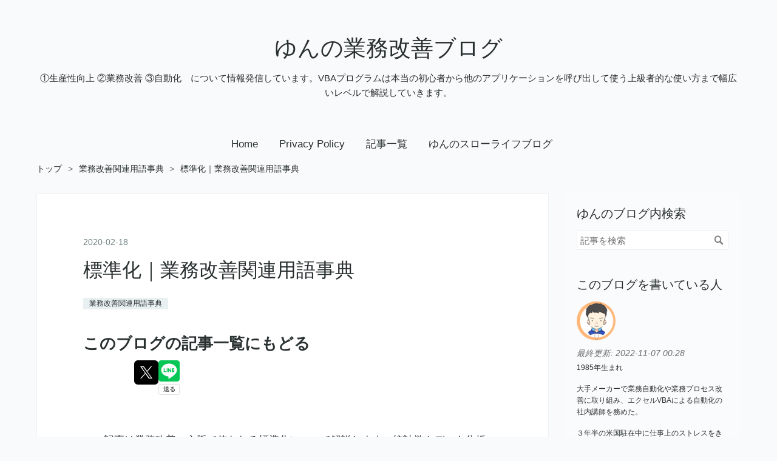

--- FILE ---
content_type: text/html; charset=utf-8
request_url: https://www.mutable.work/entry/word-standardization
body_size: 15027
content:
<!DOCTYPE html>
<html
  lang="ja"

data-admin-domain="//blog.hatena.ne.jp"
data-admin-origin="https://blog.hatena.ne.jp"
data-author="mutable_yun"
data-avail-langs="ja en"
data-blog="mutable-yun.hatenablog.com"
data-blog-host="mutable-yun.hatenablog.com"
data-blog-is-public="1"
data-blog-name="ゆんの業務改善ブログ"
data-blog-owner="mutable_yun"
data-blog-show-ads=""
data-blog-show-sleeping-ads=""
data-blog-uri="https://www.mutable.work/"
data-blog-uuid="26006613419265695"
data-blogs-uri-base="https://www.mutable.work"
data-brand="pro"
data-data-layer="{&quot;hatenablog&quot;:{&quot;admin&quot;:{},&quot;analytics&quot;:{&quot;brand_property_id&quot;:&quot;&quot;,&quot;measurement_id&quot;:&quot;&quot;,&quot;non_sampling_property_id&quot;:&quot;&quot;,&quot;property_id&quot;:&quot;UA-148443948-1&quot;,&quot;separated_property_id&quot;:&quot;UA-29716941-26&quot;},&quot;blog&quot;:{&quot;blog_id&quot;:&quot;26006613419265695&quot;,&quot;content_seems_japanese&quot;:&quot;true&quot;,&quot;disable_ads&quot;:&quot;custom_domain&quot;,&quot;enable_ads&quot;:&quot;false&quot;,&quot;enable_keyword_link&quot;:&quot;false&quot;,&quot;entry_show_footer_related_entries&quot;:&quot;true&quot;,&quot;force_pc_view&quot;:&quot;false&quot;,&quot;is_public&quot;:&quot;true&quot;,&quot;is_responsive_view&quot;:&quot;false&quot;,&quot;is_sleeping&quot;:&quot;true&quot;,&quot;lang&quot;:&quot;ja&quot;,&quot;name&quot;:&quot;\u3086\u3093\u306e\u696d\u52d9\u6539\u5584\u30d6\u30ed\u30b0&quot;,&quot;owner_name&quot;:&quot;mutable_yun&quot;,&quot;uri&quot;:&quot;https://www.mutable.work/&quot;},&quot;brand&quot;:&quot;pro&quot;,&quot;page_id&quot;:&quot;entry&quot;,&quot;permalink_entry&quot;:{&quot;author_name&quot;:&quot;mutable_yun&quot;,&quot;categories&quot;:&quot;\u696d\u52d9\u6539\u5584\u95a2\u9023\u7528\u8a9e\u4e8b\u5178&quot;,&quot;character_count&quot;:4159,&quot;date&quot;:&quot;2020-02-18&quot;,&quot;entry_id&quot;:&quot;26006613515854183&quot;,&quot;first_category&quot;:&quot;\u696d\u52d9\u6539\u5584\u95a2\u9023\u7528\u8a9e\u4e8b\u5178&quot;,&quot;hour&quot;:&quot;21&quot;,&quot;title&quot;:&quot;\u6a19\u6e96\u5316\uff5c\u696d\u52d9\u6539\u5584\u95a2\u9023\u7528\u8a9e\u4e8b\u5178&quot;,&quot;uri&quot;:&quot;https://www.mutable.work/entry/word-standardization&quot;},&quot;pro&quot;:&quot;pro&quot;,&quot;router_type&quot;:&quot;blogs&quot;}}"
data-device="pc"
data-dont-recommend-pro="false"
data-global-domain="https://hatena.blog"
data-globalheader-color="b"
data-globalheader-type="pc"
data-has-touch-view="1"
data-help-url="https://help.hatenablog.com"
data-hide-header="1"
data-page="entry"
data-parts-domain="https://hatenablog-parts.com"
data-plus-available="1"
data-pro="true"
data-router-type="blogs"
data-sentry-dsn="https://03a33e4781a24cf2885099fed222b56d@sentry.io/1195218"
data-sentry-environment="production"
data-sentry-sample-rate="0.1"
data-static-domain="https://cdn.blog.st-hatena.com"
data-version="6d1f168243fdc977f4a5ebb79e76af"




  data-initial-state="{}"

  >
  <head prefix="og: http://ogp.me/ns# fb: http://ogp.me/ns/fb# article: http://ogp.me/ns/article#">

  

  
  <meta name="viewport" content="width=device-width, initial-scale=1.0" />


  


  

  <meta name="robots" content="max-image-preview:large" />


  <meta charset="utf-8"/>
  <meta http-equiv="X-UA-Compatible" content="IE=7; IE=9; IE=10; IE=11" />
  <title>標準化｜業務改善関連用語事典 - ゆんの業務改善ブログ</title>

  
  <link rel="canonical" href="https://www.mutable.work/entry/word-standardization"/>



  

<meta itemprop="name" content="標準化｜業務改善関連用語事典 - ゆんの業務改善ブログ"/>

  <meta itemprop="image" content="https://cdn.image.st-hatena.com/image/scale/06865a8fad3a131018172d8ff12ba3ab5121a629/backend=imagemagick;version=1;width=1300/https%3A%2F%2Fcdn.user.blog.st-hatena.com%2Fdefault_entry_og_image%2F155139065%2F1573208137308576"/>


  <meta property="og:title" content="標準化｜業務改善関連用語事典 - ゆんの業務改善ブログ"/>
<meta property="og:type" content="article"/>
  <meta property="og:url" content="https://www.mutable.work/entry/word-standardization"/>

  <meta property="og:image" content="https://cdn.image.st-hatena.com/image/scale/06865a8fad3a131018172d8ff12ba3ab5121a629/backend=imagemagick;version=1;width=1300/https%3A%2F%2Fcdn.user.blog.st-hatena.com%2Fdefault_entry_og_image%2F155139065%2F1573208137308576"/>

<meta property="og:image:alt" content="標準化｜業務改善関連用語事典 - ゆんの業務改善ブログ"/>
    <meta property="og:description" content="この記事は業務改善の文脈で使われる標準化について解説します。統計学やデータ分析の分野で使われる標準化ではありませんのでご注意下さい。 目次 標準化の概要 標準化の例 工場の生産工程における標準化 小売業の店舗における標準化 オフィスワークにおける標準化 標準化のメリット 品質が安定する 欠員や組織変更に強くなる 作業効率が上がる 業務改善がしやすくなる 標準化の注意点 現場の作業者は改善の最前線。改善の風土を醸成する必要がある 標準化の手順 業務設計から入る方法 現場の作業をマニュアルに昇華する方法 標準化まとめ 標準化の概要 標準化は文字通り、「標準にする」と言う意味ですが、標準とは何を指す…" />
<meta property="og:site_name" content="ゆんの業務改善ブログ"/>

  <meta property="article:published_time" content="2020-02-18T12:30:00Z" />

    <meta property="article:tag" content="業務改善関連用語事典" />
      <meta name="twitter:card"  content="summary_large_image" />
    <meta name="twitter:image" content="https://cdn.image.st-hatena.com/image/scale/06865a8fad3a131018172d8ff12ba3ab5121a629/backend=imagemagick;version=1;width=1300/https%3A%2F%2Fcdn.user.blog.st-hatena.com%2Fdefault_entry_og_image%2F155139065%2F1573208137308576" />  <meta name="twitter:title" content="標準化｜業務改善関連用語事典 - ゆんの業務改善ブログ" />    <meta name="twitter:description" content="この記事は業務改善の文脈で使われる標準化について解説します。統計学やデータ分析の分野で使われる標準化ではありませんのでご注意下さい。 目次 標準化の概要 標準化の例 工場の生産工程における標準化 小売業の店舗における標準化 オフィスワークにおける標準化 標準化のメリット 品質が安定する 欠員や組織変更に強くなる 作業効…" />  <meta name="twitter:app:name:iphone" content="はてなブログアプリ" />
  <meta name="twitter:app:id:iphone" content="583299321" />
  <meta name="twitter:app:url:iphone" content="hatenablog:///open?uri=https%3A%2F%2Fwww.mutable.work%2Fentry%2Fword-standardization" />  <meta name="twitter:site" content="@MutableYun" />
  
    <meta name="description" content="この記事は業務改善の文脈で使われる標準化について解説します。統計学やデータ分析の分野で使われる標準化ではありませんのでご注意下さい。 目次 標準化の概要 標準化の例 工場の生産工程における標準化 小売業の店舗における標準化 オフィスワークにおける標準化 標準化のメリット 品質が安定する 欠員や組織変更に強くなる 作業効率が上がる 業務改善がしやすくなる 標準化の注意点 現場の作業者は改善の最前線。改善の風土を醸成する必要がある 標準化の手順 業務設計から入る方法 現場の作業をマニュアルに昇華する方法 標準化まとめ 標準化の概要 標準化は文字通り、「標準にする」と言う意味ですが、標準とは何を指す…" />
    <meta name="google-site-verification" content="tIxQVrRaz30uWS6fJwloNgIEIOZwWdGoc8Pzyq9qN9M" />
    <meta name="keywords" content="業務,改善,VBA,RPA,自動化,生産性,高速,サンプル" />


  
<script
  id="embed-gtm-data-layer-loader"
  data-data-layer-page-specific="{&quot;hatenablog&quot;:{&quot;blogs_permalink&quot;:{&quot;blog_afc_issued&quot;:&quot;false&quot;,&quot;is_author_pro&quot;:&quot;true&quot;,&quot;has_related_entries_with_elasticsearch&quot;:&quot;true&quot;,&quot;is_blog_sleeping&quot;:&quot;true&quot;,&quot;entry_afc_issued&quot;:&quot;false&quot;}}}"
>
(function() {
  function loadDataLayer(elem, attrName) {
    if (!elem) { return {}; }
    var json = elem.getAttribute(attrName);
    if (!json) { return {}; }
    return JSON.parse(json);
  }

  var globalVariables = loadDataLayer(
    document.documentElement,
    'data-data-layer'
  );
  var pageSpecificVariables = loadDataLayer(
    document.getElementById('embed-gtm-data-layer-loader'),
    'data-data-layer-page-specific'
  );

  var variables = [globalVariables, pageSpecificVariables];

  if (!window.dataLayer) {
    window.dataLayer = [];
  }

  for (var i = 0; i < variables.length; i++) {
    window.dataLayer.push(variables[i]);
  }
})();
</script>

<!-- Google Tag Manager -->
<script>(function(w,d,s,l,i){w[l]=w[l]||[];w[l].push({'gtm.start':
new Date().getTime(),event:'gtm.js'});var f=d.getElementsByTagName(s)[0],
j=d.createElement(s),dl=l!='dataLayer'?'&l='+l:'';j.async=true;j.src=
'https://www.googletagmanager.com/gtm.js?id='+i+dl;f.parentNode.insertBefore(j,f);
})(window,document,'script','dataLayer','GTM-P4CXTW');</script>
<!-- End Google Tag Manager -->











  <link rel="shortcut icon" href="https://www.mutable.work/icon/favicon">
<link rel="apple-touch-icon" href="https://www.mutable.work/icon/touch">
<link rel="icon" sizes="192x192" href="https://www.mutable.work/icon/link">

  

<link rel="alternate" type="application/atom+xml" title="Atom" href="https://www.mutable.work/feed"/>
<link rel="alternate" type="application/rss+xml" title="RSS2.0" href="https://www.mutable.work/rss"/>

  <link rel="alternate" type="application/json+oembed" href="https://hatena.blog/oembed?url=https%3A%2F%2Fwww.mutable.work%2Fentry%2Fword-standardization&amp;format=json" title="oEmbed Profile of 標準化｜業務改善関連用語事典"/>
<link rel="alternate" type="text/xml+oembed" href="https://hatena.blog/oembed?url=https%3A%2F%2Fwww.mutable.work%2Fentry%2Fword-standardization&amp;format=xml" title="oEmbed Profile of 標準化｜業務改善関連用語事典"/>
  
  <link rel="author" href="http://www.hatena.ne.jp/mutable_yun/">

  

  


  
    
<link rel="stylesheet" type="text/css" href="https://cdn.blog.st-hatena.com/css/blog.css?version=6d1f168243fdc977f4a5ebb79e76af"/>

    
  <link rel="stylesheet" type="text/css" href="https://usercss.blog.st-hatena.com/blog_style/26006613419265695/054395ac5b89ff42515fd3a40bb5baaea412b9c6"/>
  
  

  

  
<script> </script>

  
<style>
  div#google_afc_user,
  div.google-afc-user-container,
  div.google_afc_image,
  div.google_afc_blocklink {
      display: block !important;
  }
</style>


  

  
    <script type="application/ld+json">{"@context":"http://schema.org","@type":"Article","dateModified":"2020-02-20T03:26:04+09:00","datePublished":"2020-02-18T21:30:00+09:00","description":"この記事は業務改善の文脈で使われる標準化について解説します。統計学やデータ分析の分野で使われる標準化ではありませんのでご注意下さい。 目次 標準化の概要 標準化の例 工場の生産工程における標準化 小売業の店舗における標準化 オフィスワークにおける標準化 標準化のメリット 品質が安定する 欠員や組織変更に強くなる 作業効率が上がる 業務改善がしやすくなる 標準化の注意点 現場の作業者は改善の最前線。改善の風土を醸成する必要がある 標準化の手順 業務設計から入る方法 現場の作業をマニュアルに昇華する方法 標準化まとめ 標準化の概要 標準化は文字通り、「標準にする」と言う意味ですが、標準とは何を指す…","headline":"標準化｜業務改善関連用語事典","image":["https://cdn.user.blog.st-hatena.com/default_entry_og_image/155139065/1573208137308576"],"mainEntityOfPage":{"@id":"https://www.mutable.work/entry/word-standardization","@type":"WebPage"}}</script>

  

  <script type="text/javascript" language="javascript">
    var vc_pid = "886268532";
</script><script type="text/javascript" src="//aml.valuecommerce.com/vcdal.js" async></script>

  

</head>

  <body class="page-entry enable-top-editarea enable-bottom-editarea category-業務改善関連用語事典 globalheader-off globalheader-ng-enabled">
    

<div id="globalheader-container"
  data-brand="hatenablog"
  style="display: none"
  >
  <iframe id="globalheader" height="37" frameborder="0" allowTransparency="true"></iframe>
</div>


  
  
  

  <div id="container">
    <div id="container-inner">
      <header id="blog-title" data-brand="hatenablog">
  <div id="blog-title-inner" >
    <div id="blog-title-content">
      <h1 id="title"><a href="https://www.mutable.work/">ゆんの業務改善ブログ</a></h1>
      
        <h2 id="blog-description">①生産性向上 ②業務改善 ③自動化　について情報発信しています。VBAプログラムは本当の初心者から他のアプリケーションを呼び出して使う上級者的な使い方まで幅広いレベルで解説していきます。</h2>
      
    </div>
  </div>
</header>

      
  <div id="top-editarea">
    <meta name="viewport" content="width=device-width,initial-scale=1.0">
<div class="navigation">
    <nav>
        <ul>
            <li><a href = "https://www.mutable.work">Home</a></li>
            <li><a href = "https://www.mutable.work/top">Privacy Policy</a></li>
            <li><a href="https://www.mutable.work/contents-index">記事一覧</a></li>
            <li><a href="https://slow-life-yun.hatenablog.com/">ゆんのスローライフブログ</a></li>
        </ul>
    </nav>
</div>
  </div>


      
          <div id="top-box">
    <div class="breadcrumb" data-test-id="breadcrumb">
      <div class="breadcrumb-inner">
        <a class="breadcrumb-link" href="https://www.mutable.work/"><span>トップ</span></a>          <span class="breadcrumb-gt">&gt;</span>          <span class="breadcrumb-child">            <a class="breadcrumb-child-link" href="https://www.mutable.work/archive/category/%E6%A5%AD%E5%8B%99%E6%94%B9%E5%96%84%E9%96%A2%E9%80%A3%E7%94%A8%E8%AA%9E%E4%BA%8B%E5%85%B8"><span>業務改善関連用語事典</span></a>          </span>            <span class="breadcrumb-gt">&gt;</span>          <span class="breadcrumb-child">            <span>標準化｜業務改善関連用語事典</span>          </span>      </div>
    </div>
  </div>
  <script type="application/ld+json" class="test-breadcrumb-json-ld">
    {"itemListElement":[{"position":1,"@type":"ListItem","item":{"name":"トップ","@id":"https://www.mutable.work/"}},{"item":{"@id":"https://www.mutable.work/archive/category/%E6%A5%AD%E5%8B%99%E6%94%B9%E5%96%84%E9%96%A2%E9%80%A3%E7%94%A8%E8%AA%9E%E4%BA%8B%E5%85%B8","name":"業務改善関連用語事典"},"@type":"ListItem","position":2}],"@context":"http://schema.org","@type":"BreadcrumbList"}
  </script>
      
      




<div id="content" class="hfeed"
  
  >
  <div id="content-inner">
    <div id="wrapper">
      <div id="main">
        <div id="main-inner">
          

          



          
  
  <!-- google_ad_section_start -->
  <!-- rakuten_ad_target_begin -->
  
  
  

  

  
    
      
        <article class="entry hentry test-hentry js-entry-article date-first autopagerize_page_element chars-4400 words-100 mode-hatena entry-odd" id="entry-26006613515854183" data-keyword-campaign="" data-uuid="26006613515854183" data-publication-type="entry">
  <div class="entry-inner">
    <header class="entry-header">
  
    <div class="date entry-date first">
    <a href="https://www.mutable.work/archive/2020/02/18" rel="nofollow">
      <time datetime="2020-02-18T12:30:00Z" title="2020-02-18T12:30:00Z">
        <span class="date-year">2020</span><span class="hyphen">-</span><span class="date-month">02</span><span class="hyphen">-</span><span class="date-day">18</span>
      </time>
    </a>
      </div>
  <h1 class="entry-title">
  <a href="https://www.mutable.work/entry/word-standardization" class="entry-title-link bookmark">標準化｜業務改善関連用語事典</a>
</h1>

  
  

  <div class="entry-categories categories">
    
    <a href="https://www.mutable.work/archive/category/%E6%A5%AD%E5%8B%99%E6%94%B9%E5%96%84%E9%96%A2%E9%80%A3%E7%94%A8%E8%AA%9E%E4%BA%8B%E5%85%B8" class="entry-category-link category-業務改善関連用語事典">業務改善関連用語事典</a>
    
  </div>


  
  <div class="customized-header">
    <div class="entry-header-html"><h2><a href="https://www.mutable.work/contents-index">このブログの記事一覧にもどる</a></h2></div>
  </div>


  
  
<div class="social-buttons">
  
  
    <div class="social-button-item">
      <a href="https://b.hatena.ne.jp/entry/s/www.mutable.work/entry/word-standardization" class="hatena-bookmark-button" data-hatena-bookmark-url="https://www.mutable.work/entry/word-standardization" data-hatena-bookmark-layout="vertical-balloon" data-hatena-bookmark-lang="ja" title="この記事をはてなブックマークに追加"><img src="https://b.st-hatena.com/images/entry-button/button-only.gif" alt="この記事をはてなブックマークに追加" width="20" height="20" style="border: none;" /></a>
    </div>
  
  
    <div class="social-button-item">
      <div class="fb-share-button" data-layout="box_count" data-href="https://www.mutable.work/entry/word-standardization"></div>
    </div>
  
  
    
    
    <div class="social-button-item">
      <a
          class="entry-share-button entry-share-button-twitter test-share-button-twitter"
          href="https://x.com/intent/tweet?text=%E6%A8%99%E6%BA%96%E5%8C%96%EF%BD%9C%E6%A5%AD%E5%8B%99%E6%94%B9%E5%96%84%E9%96%A2%E9%80%A3%E7%94%A8%E8%AA%9E%E4%BA%8B%E5%85%B8+-+%E3%82%86%E3%82%93%E3%81%AE%E6%A5%AD%E5%8B%99%E6%94%B9%E5%96%84%E3%83%96%E3%83%AD%E3%82%B0&amp;url=https%3A%2F%2Fwww.mutable.work%2Fentry%2Fword-standardization"
          title="X（Twitter）で投稿する"
        ></a>
    </div>
  
  
  
    <span>
      <div class="line-it-button" style="display: none;" data-type="share-e" data-lang="ja" ></div>
      <script src="//scdn.line-apps.com/n/line_it/thirdparty/loader.min.js" async="async" defer="defer" ></script>
    </span>
  
  
  
  
</div>



</header>

    


    <div class="entry-content hatenablog-entry">
  
    <p>この記事は業務改善の文脈で使われる標準化について解説します。統計学やデータ分析の分野で使われる標準化ではありませんのでご注意下さい。<br />
<span itemscope itemtype="http://schema.org/Photograph"><img src="https://cdn-ak.f.st-hatena.com/images/fotolife/m/mutable_yun/20191207/20191207194959.png" alt="f:id:mutable_yun:20191207194959p:plain" title="f:id:mutable_yun:20191207194959p:plain" class="hatena-fotolife" itemprop="image"></span></p><p><b><span style="font-size: 150%">目次</span></b></p>
<ul class="table-of-contents">
    <li><a href="#標準化の概要">標準化の概要</a></li>
    <li><a href="#標準化の例">標準化の例</a><ul>
            <li><a href="#工場の生産工程における標準化">工場の生産工程における標準化</a></li>
            <li><a href="#小売業の店舗における標準化">小売業の店舗における標準化</a></li>
            <li><a href="#オフィスワークにおける標準化">オフィスワークにおける標準化</a></li>
        </ul>
    </li>
    <li><a href="#標準化のメリット">標準化のメリット</a><ul>
            <li><a href="#品質が安定する">品質が安定する</a></li>
            <li><a href="#欠員や組織変更に強くなる">欠員や組織変更に強くなる</a></li>
            <li><a href="#作業効率が上がる">作業効率が上がる</a></li>
            <li><a href="#業務改善がしやすくなる">業務改善がしやすくなる</a></li>
        </ul>
    </li>
    <li><a href="#標準化の注意点">標準化の注意点</a><ul>
            <li><a href="#現場の作業者は改善の最前線改善の風土を醸成する必要がある">現場の作業者は改善の最前線。改善の風土を醸成する必要がある</a></li>
        </ul>
    </li>
    <li><a href="#標準化の手順">標準化の手順</a><ul>
            <li><a href="#業務設計から入る方法">業務設計から入る方法</a></li>
            <li><a href="#現場の作業をマニュアルに昇華する方法">現場の作業をマニュアルに昇華する方法</a></li>
        </ul>
    </li>
    <li><a href="#標準化まとめ">標準化まとめ</a></li>
</ul>
<div class="section">
    <h4 id="標準化の概要">標準化の概要</h4>
    <p>標準化は文字通り、「標準にする」と言う意味ですが、標準とは何を指すのかによって意味が異なります。特に標準化と言った場合、統計学と<a href="https://www.mutable.work/entry/word-business-improvement">&#x696D;&#x52D9;&#x6539;&#x5584;</a>の文脈で使われる事が多いようです。この記事は<a href="https://www.mutable.work/entry/word-business-improvement">&#x696D;&#x52D9;&#x6539;&#x5584;</a>の文脈で標準化という言葉が使われたときの意味について説明します。</p><p>業務改善における標準化とは<b><span style="color: #ff5252">作業を手順としてまとめ、誰でも再現できるようにすること</span></b>を表します。標準化が適用される範囲は広く、工場や倉庫といった生産、物流の現場から小売業の店舗、バックオフィスでの作業などあらゆる職場で見られます。</p>

</div>
<div class="section">
    <h4 id="標準化の例">標準化の例</h4>
    <p>標準化のイメージが掴みやすいように代表的な3つの例を挙げて説明します。</p>

<div class="section">
    <h5 id="工場の生産工程における標準化">工場の生産工程における標準化</h5>
    <p><span itemscope itemtype="http://schema.org/Photograph"><img src="https://cdn-ak.f.st-hatena.com/images/fotolife/m/mutable_yun/20200218/20200218211442.png" alt="f:id:mutable_yun:20200218211442p:plain" title="f:id:mutable_yun:20200218211442p:plain" class="hatena-fotolife" itemprop="image"></span><br />
工場では製品を製造します。製造するための手順を記した作業手順書が必ず存在します。もろに作業標準書と言ったりもします。機械の操作方法の手順などが記述されています。工場は手順を守ることが品質に直結するため、常に最新版の手順書を使う必要があります。きちんとした工場では手順書は個人でプリントアウトすることは禁止し、現場に備え付ける手順書には連番を振るなどして配布と改修を確実に行う事ができるようにしています。</p><p>個人でプリントアウトすると、手順が改定されたときに古い手順書のまま作業してしまう可能性があり、最新版が行き届いていることを担保できないからです。</p><p>なお、作業手順書には参照しながら作業を行うものと、覚えて作業中には参照しないものの2つがあります。</p>

</div>
<div class="section">
    <h5 id="小売業の店舗における標準化">小売業の店舗における標準化</h5>
    <p>小売業で接客や商品の陳列をする業務にも手順書はマニュアルとして存在します。接客業では製造現場と異なり手順書を参照しながら作業するものは多くありませんが、マニュアルが存在しないわけではありません。現場でマニュアルを参照できない業務の場合は教育によって手順の内容を定着させていく事となります。</p><p>慣れによる手順の省略が置きやすいため、ある程度の期間ごとに研修やトレーニングと言った教育機会を設ける必要があります。接客業のばあい、後述の通り、全てをマニュアル化する事はできないため、とっさの機転や対応が重要となる場合があります。そのため、過去の成功事例やマニュアル化できないコツや心構えなどはベストプラクティスとして事例集などにまとめて研修などで紹介し、作業品質を高める工夫が考えられます。</p>

</div>
<div class="section">
    <h5 id="オフィスワークにおける標準化">オフィスワークにおける標準化</h5>
    <p><span itemscope itemtype="http://schema.org/Photograph"><img src="https://cdn-ak.f.st-hatena.com/images/fotolife/m/mutable_yun/20191207/20191207194631.png" alt="f:id:mutable_yun:20191207194631p:plain" title="f:id:mutable_yun:20191207194631p:plain" class="hatena-fotolife" itemprop="image"></span><br />
オフィスワークにおける標準化も作業手順を記したものです。バックオフィスでの作業手順は紙ではなく電子データとして保存されている場合も多くあります。工場での紙による手順書の配布と異なり、電子データによる手順書の場合、配布部数の管理ができず、データ単体ではその手順書が最新版かどうか分かりません。そのため、手順書のバージョンを管理する必要があります。</p>

</div>
</div>
<div class="section">
    <h4 id="標準化のメリット">標準化のメリット</h4>
    <p>標準化のメリットを説明します。</p>

<div class="section">
    <h5 id="品質が安定する">品質が安定する</h5>
    <p>標準化の目的とも言えるメリットです。作業の内容定め、作業員に手順書に沿った内容通り作業させることにより、誰が作業を行っても同じ結果にする事ができます。作業手順が明確になり一つ一つをこなすことにより作業手順のもれや間違いがなくなるため作業員間の作業品質が安定します。</p>

</div>
<div class="section">
    <h5 id="欠員や組織変更に強くなる">欠員や組織変更に強くなる</h5>
    <p>手順書で手順が定められており、それが適切に運用されると言う事は、経験や勘、個人で編み出したコツのようなものが作業手順に入り込まない事を意味しています。作業手順が個人の力量に寄らないため、誰でも作業を行う事ができます。これは病欠などで突然欠員が出ても手順書通り作業を行うことによって、作業を継続することができる事を意味しています。作業自体が止まってしまい、誰にもリカバリーができないと言う状況を防ぐことは、引き継ぎに掛かる時間を極小化する事につながります。</p><p>このことは、現場の作業改善と言った観点ではなく、組織の人材入れ替え柔軟に対応できる強い組織運営といった経営上のメリットにつながります。</p>

</div>
<div class="section">
    <h5 id="作業効率が上がる">作業効率が上がる</h5>
    <p>手順が定められていると次にどうするか迷う事がありません。そのため、余計な時間を使わなくて済、作業を短時間で終わらせる事ができます。</p><p>「プレゼンがある日は赤いネクタイをしていく事に決めている」、「ワイシャツはクローゼットの一番にかけてあるものを着る」といったような工夫をしている人もいます。これは作業手順を決めていると言う意味で標準化の一種です。着ていく服を迷う時間が省けており、作業効率改善につながっている例です。</p>

</div>
<div class="section">
    <h5 id="業務改善がしやすくなる">業務改善がしやすくなる</h5>
    <p>標準化は<a href="https://www.mutable.work/entry/word-business-improvement">&#x696D;&#x52D9;&#x6539;&#x5584;</a>にも役立ちます。標準化そのものが<a href="https://www.mutable.work/entry/word-business-improvement">&#x696D;&#x52D9;&#x6539;&#x5584;</a>の一種ですが、<a href="https://www.mutable.work/entry/word-business-improvement">&#x696D;&#x52D9;&#x6539;&#x5584;</a>そのものがしやすくなると言うメリットもあります。これについては下記の2つのポイントがあります。</p>

<ul>
<li>改善点が見えやすくなる</li>
<li><a href="https://www.mutable.work/entry/word-automate">&#x81EA;&#x52D5;&#x5316;</a>がしやすくなる</li>
</ul><p>まず1点目の<b><span style="color: #ff5252">改善点が見えやすくなる</span></b>については、現状我欲分かると言うことに理由があります。現場での作業が手順書としてまとまっているため、移動の導線や作業手順の効率化のような検討を机上である程度検討できるようになります。しかし、現場の作業はしばしば手順書と乖離しています。その場合、手順書をもとにした業務改善案の検討自体が全くの無駄となります。まずは手順書の内容が何故守られていないのかの調査から入る必要があります。</p><p>2点目の<b><span style="color: #0000cc">自動化がしやすくなる</span></b>は主に、バックオフィスにおける<a href="https://www.mutable.work/entry/word-jimushoku">&#x4E8B;&#x52D9;&#x8077;</a>のPC作業の<a href="https://www.mutable.work/entry/word-automate">&#x81EA;&#x52D5;&#x5316;</a>について言えます。手順が決められていれば<a href="https://www.mutable.work/entry/word-automate">&#x81EA;&#x52D5;&#x5316;</a>を図る際にその作業内容や意図が既に書かれているため、<a href="https://www.mutable.work/entry/word-automate">&#x81EA;&#x52D5;&#x5316;</a>ツールの仕様を決めるのに新たに要求仕様書を作成する手間が省けたり、参照する事により効率よく要求仕様を定めることができます。</p>

</div>
</div>
<div class="section">
    <h4 id="標準化の注意点">標準化の注意点</h4>
    <p><span itemscope itemtype="http://schema.org/Photograph"><img src="https://cdn-ak.f.st-hatena.com/images/fotolife/m/mutable_yun/20191206/20191206185625.png" alt="f:id:mutable_yun:20191206185625p:plain" title="f:id:mutable_yun:20191206185625p:plain" class="hatena-fotolife" itemprop="image"></span><br />
標準化には回避しないとデメリットになってしまう注意点があります。回避可能なので、確実に回避し、標準化のメリットのみを享受するようにしましょう。</p>

<div class="section">
    <h5 id="現場の作業者は改善の最前線改善の風土を醸成する必要がある">現場の作業者は改善の最前線。改善の風土を醸成する必要がある</h5>
    <p>標準化を推し進めようとすると、現場から反感を買うことがあります。目に見える形で反対されなくても、現場が内心不満を持っているようでは標準化はうまくいきません。また、現場で実際に行われている手順は手順書とは多かれ少なかれ乖離していきます。</p><p>何故、守るべき手順が存在するのにもかかわらず、その手順を守らないのでしょうか。それは面倒だったり手順書に記載されている手順に意味が感じられないからです。聞き取りをしてみると、最初のうちは手順書通り作業をしていたが、繰り返すたびに作業の無駄に気づき、よりよい方法を編み出して、自分なりにアレンジした作業手順で作業を行っているのです。</p><p>そして、ここが本質なのですが、現場がこのように思っている場合、その守られていない方の手順を標準とすることができないかを検討するべきです。現場から離れた責任者は、現場が手順書と違う事をやっていることは知りませんし、現場は「実は手順書を守っていません」などと言うはずがありません。</p><p>よって、作業者には改善案があったら提案をするように伝えます。そして採用されるかどうかは別として提案する事自体を評価するようにしましょう。そうすることで、改善案が個人のものとならず、横展開ができたり、手順書と実際の手順が一致することで、手順書が活きてくるからです。</p><p><b><span style="color: #ff5252">作業者は改善の鍵を握るキーパーソン</span></b>という意識を持ったもらうようにする事が重要です。現場の作業員は作業さえしていればいいというものでは決してありません。</p>

</div>
</div>
<div class="section">
    <h4 id="標準化の手順">標準化の手順</h4>
    <p>それでは具体的な作業の手順について説明します。もちろん職場によって適切な順序は異なりますが、大きく分けてふたつの考え方が存在するのでその考え方を紹介します。</p>

<div class="section">
    <h5 id="業務設計から入る方法">業務設計から入る方法</h5>
    <p><span itemscope itemtype="http://schema.org/Photograph"><img src="https://cdn-ak.f.st-hatena.com/images/fotolife/m/mutable_yun/20191206/20191206190033.png" alt="f:id:mutable_yun:20191206190033p:plain" title="f:id:mutable_yun:20191206190033p:plain" class="hatena-fotolife" itemprop="image"></span><br />
ひとつめの考え方が業務設計から入る方法です。新たに業務プロセスや作業手順を構築すると言うが考え方です。既存業務で手順書を作成していなかった場合にもできるアプローチです。既存の手順を気にしない為、<a href="https://www.mutable.work/entry/word-business-improvement">&#x696D;&#x52D9;&#x6539;&#x5584;</a>とセットで行う事ができるメリットがあります。この方法を成功させるためには、トップダウンで行う必要があります。その際、新たな手順を導入する意義について現場の理解を得ながら進む必要があります。</p><p>AI（人工知能）を取り入れた<a href="https://www.mutable.work/entry/word-automate">&#x81EA;&#x52D5;&#x5316;</a>などは、既存業務の延長では導入できません。新たに作業の流れを構築し、その作業に作業員が適用しなくてはなりません。こういった標準化を行うためには、ここで挙げた業務設計から入る標準化を採用する一択です。</p>

</div>
<div class="section">
    <h5 id="現場の作業をマニュアルに昇華する方法">現場の作業をマニュアルに昇華する方法</h5>
    <p>既存業務を標準化する方法のもう片方です。現場の作業員が主体となる為、モチベーションの向上につながります。日常的に行っている業務を標準とすることができないか、という視点を持つように促しましょう。</p>

</div>
</div>
<div class="section">
    <h4 id="標準化まとめ">標準化まとめ</h4>
    <p><a href="https://www.mutable.work/entry/word-business-improvement">&#x696D;&#x52D9;&#x6539;&#x5584;</a>における標準化と言う言葉について解説してきました。対義語は<a href="https://www.mutable.work/entry/zokujinka">&#x5C5E;&#x4EBA;&#x5316;</a>です。簡単に内容をまとめます。</p>

<ul>
<li>標準化は作業を手順としてまとめ、誰でも再現できるようにすること</li>
<li>メリットとして、品質が安定する、欠員に強くなる、作業効率が上がる、<a href="https://www.mutable.work/entry/word-business-improvement">&#x696D;&#x52D9;&#x6539;&#x5584;</a>がしやすくなると言った事が挙げられる</li>
<li>注意点としては、現場の作業者は改善の鍵を握るキーパーソンという意識を持たせないと失敗すると言う事</li>
<li>標準化の手順には業務設計から入る方法と現場の作業を標準に昇華させる方法の2つの考え方がある</li>
</ul><p>＜関連記事＞</p>

<ul>
<li><a href="https://www.mutable.work/entry/word-business-improvement">&#x696D;&#x52D9;&#x6539;&#x5584;&#xFF5C;&#x696D;&#x52D9;&#x6539;&#x5584;&#x95A2;&#x9023;&#x7528;&#x8A9E;&#x4E8B;&#x5178;</a></li>
<li><a href="https://www.mutable.work/entry/zokujinka">&#x5C5E;&#x4EBA;&#x5316;&#xFF5C;&#x696D;&#x52D9;&#x6539;&#x5584;&#x95A2;&#x9023;&#x7528;&#x8A9E;&#x4E8B;&#x5178;</a></li>
<li><a href="https://www.mutable.work/entry/word-automate">&#x81EA;&#x52D5;&#x5316;&#xFF5C;&#x696D;&#x52D9;&#x6539;&#x5584;&#x95A2;&#x9023;&#x7528;&#x8A9E;&#x4E8B;&#x5178;</a></li>
</ul>
</div>
    
    




    

  
</div>

    
  <footer class="entry-footer">
    
    <div class="entry-tags-wrapper">
  <div class="entry-tags">  </div>
</div>

    <p class="entry-footer-section track-inview-by-gtm" data-gtm-track-json="{&quot;area&quot;: &quot;finish_reading&quot;}">
  <span class="author vcard"><span class="fn" data-load-nickname="1" data-user-name="mutable_yun" >mutable_yun</span></span>
  <span class="entry-footer-time"><a href="https://www.mutable.work/entry/word-standardization"><time data-relative datetime="2020-02-18T12:30:00Z" title="2020-02-18T12:30:00Z" class="updated">2020-02-18 21:30</time></a></span>
  
  
  
</p>

    
  <div
    class="hatena-star-container"
    data-hatena-star-container
    data-hatena-star-url="https://www.mutable.work/entry/word-standardization"
    data-hatena-star-title="標準化｜業務改善関連用語事典"
    data-hatena-star-variant="profile-icon"
    data-hatena-star-profile-url-template="https://blog.hatena.ne.jp/{username}/"
  ></div>


    
<div class="social-buttons">
  
  
    <div class="social-button-item">
      <a href="https://b.hatena.ne.jp/entry/s/www.mutable.work/entry/word-standardization" class="hatena-bookmark-button" data-hatena-bookmark-url="https://www.mutable.work/entry/word-standardization" data-hatena-bookmark-layout="vertical-balloon" data-hatena-bookmark-lang="ja" title="この記事をはてなブックマークに追加"><img src="https://b.st-hatena.com/images/entry-button/button-only.gif" alt="この記事をはてなブックマークに追加" width="20" height="20" style="border: none;" /></a>
    </div>
  
  
    <div class="social-button-item">
      <div class="fb-share-button" data-layout="box_count" data-href="https://www.mutable.work/entry/word-standardization"></div>
    </div>
  
  
    
    
    <div class="social-button-item">
      <a
          class="entry-share-button entry-share-button-twitter test-share-button-twitter"
          href="https://x.com/intent/tweet?text=%E6%A8%99%E6%BA%96%E5%8C%96%EF%BD%9C%E6%A5%AD%E5%8B%99%E6%94%B9%E5%96%84%E9%96%A2%E9%80%A3%E7%94%A8%E8%AA%9E%E4%BA%8B%E5%85%B8+-+%E3%82%86%E3%82%93%E3%81%AE%E6%A5%AD%E5%8B%99%E6%94%B9%E5%96%84%E3%83%96%E3%83%AD%E3%82%B0&amp;url=https%3A%2F%2Fwww.mutable.work%2Fentry%2Fword-standardization"
          title="X（Twitter）で投稿する"
        ></a>
    </div>
  
  
  
    <span>
      <div class="line-it-button" style="display: none;" data-type="share-e" data-lang="ja" ></div>
      <script src="//scdn.line-apps.com/n/line_it/thirdparty/loader.min.js" async="async" defer="defer" ></script>
    </span>
  
  
  
  
</div>

    

    <div class="customized-footer">
      
  <iframe class="hatena-bookmark-comment-iframe" data-src="https://www.mutable.work/iframe/hatena_bookmark_comment?canonical_uri=https%3A%2F%2Fwww.mutable.work%2Fentry%2Fword-standardization" frameborder="0" scrolling="no" style="border: none; width: 100%;">
  </iframe>


        

          <div class="entry-footer-modules" id="entry-footer-secondary-modules">      
<div class="hatena-module hatena-module-related-entries" >
      
  <!-- Hatena-Epic-has-related-entries-with-elasticsearch:true -->
  <div class="hatena-module-title">
    関連記事
  </div>
  <div class="hatena-module-body">
    <ul class="related-entries hatena-urllist urllist-with-thumbnails">
  
  
    
    <li class="urllist-item related-entries-item">
      <div class="urllist-item-inner related-entries-item-inner">
        
          
                      <a class="urllist-image-link related-entries-image-link" href="https://www.mutable.work/entry/three-rules-to-automate">
  <img alt="自動化ツールを組織として運用する時に用意すべき3つの掟" src="https://cdn.image.st-hatena.com/image/square/a117f21432ed422becf00661b507a6d063e84a54/backend=imagemagick;height=100;version=1;width=100/https%3A%2F%2Fcdn.user.blog.st-hatena.com%2Fdefault_entry_og_image%2F155139065%2F1573208137308576" class="urllist-image related-entries-image" title="自動化ツールを組織として運用する時に用意すべき3つの掟" width="100" height="100" loading="lazy">
</a>
            <div class="urllist-date-link related-entries-date-link">
  <a href="https://www.mutable.work/archive/2020/10/04" rel="nofollow">
    <time datetime="2020-10-04T11:00:00Z" title="2020年10月4日">
      2020-10-04
    </time>
  </a>
</div>

          <a href="https://www.mutable.work/entry/three-rules-to-automate" class="urllist-title-link related-entries-title-link  urllist-title related-entries-title">自動化ツールを組織として運用する時に用意すべき3つの掟</a>




          
          

                      <div class="urllist-entry-body related-entries-entry-body">自動化ツール開発してを組織として運用する時に気をつけるべき…</div>
      </div>
    </li>
  
    
    <li class="urllist-item related-entries-item">
      <div class="urllist-item-inner related-entries-item-inner">
        
          
                      <a class="urllist-image-link related-entries-image-link" href="https://www.mutable.work/entry/vba-datsu-zokujinka">
  <img alt="VBA開発最大の弱点｜属人化への対応方法" src="https://cdn.image.st-hatena.com/image/square/a117f21432ed422becf00661b507a6d063e84a54/backend=imagemagick;height=100;version=1;width=100/https%3A%2F%2Fcdn.user.blog.st-hatena.com%2Fdefault_entry_og_image%2F155139065%2F1573208137308576" class="urllist-image related-entries-image" title="VBA開発最大の弱点｜属人化への対応方法" width="100" height="100" loading="lazy">
</a>
            <div class="urllist-date-link related-entries-date-link">
  <a href="https://www.mutable.work/archive/2020/04/05" rel="nofollow">
    <time datetime="2020-04-05T11:00:00Z" title="2020年4月5日">
      2020-04-05
    </time>
  </a>
</div>

          <a href="https://www.mutable.work/entry/vba-datsu-zokujinka" class="urllist-title-link related-entries-title-link  urllist-title related-entries-title">VBA開発最大の弱点｜属人化への対応方法</a>




          
          

                      <div class="urllist-entry-body related-entries-entry-body">VBAは自動化やデータのチェックといった業務改善ツールを、非エ…</div>
      </div>
    </li>
  
    
    <li class="urllist-item related-entries-item">
      <div class="urllist-item-inner related-entries-item-inner">
        
          
                      <a class="urllist-image-link related-entries-image-link" href="https://www.mutable.work/entry/improve-procedures-bottom-up">
  <img alt="作業手順を現場で作り直す｜業務改善" src="https://cdn.image.st-hatena.com/image/square/a117f21432ed422becf00661b507a6d063e84a54/backend=imagemagick;height=100;version=1;width=100/https%3A%2F%2Fcdn.user.blog.st-hatena.com%2Fdefault_entry_og_image%2F155139065%2F1573208137308576" class="urllist-image related-entries-image" title="作業手順を現場で作り直す｜業務改善" width="100" height="100" loading="lazy">
</a>
            <div class="urllist-date-link related-entries-date-link">
  <a href="https://www.mutable.work/archive/2020/03/17" rel="nofollow">
    <time datetime="2020-03-17T11:00:00Z" title="2020年3月17日">
      2020-03-17
    </time>
  </a>
</div>

          <a href="https://www.mutable.work/entry/improve-procedures-bottom-up" class="urllist-title-link related-entries-title-link  urllist-title related-entries-title">作業手順を現場で作り直す｜業務改善</a>




          
          

                      <div class="urllist-entry-body related-entries-entry-body">業務改善と一口に言ってもその切り口は自動化や生産性向上、品…</div>
      </div>
    </li>
  
    
    <li class="urllist-item related-entries-item">
      <div class="urllist-item-inner related-entries-item-inner">
        
          
                      <a class="urllist-image-link related-entries-image-link" href="https://www.mutable.work/entry/word-automate">
  <img alt="自動化｜業務改善関連用語事典" src="https://cdn.image.st-hatena.com/image/square/a117f21432ed422becf00661b507a6d063e84a54/backend=imagemagick;height=100;version=1;width=100/https%3A%2F%2Fcdn.user.blog.st-hatena.com%2Fdefault_entry_og_image%2F155139065%2F1573208137308576" class="urllist-image related-entries-image" title="自動化｜業務改善関連用語事典" width="100" height="100" loading="lazy">
</a>
            <div class="urllist-date-link related-entries-date-link">
  <a href="https://www.mutable.work/archive/2020/02/15" rel="nofollow">
    <time datetime="2020-02-15T02:26:41Z" title="2020年2月15日">
      2020-02-15
    </time>
  </a>
</div>

          <a href="https://www.mutable.work/entry/word-automate" class="urllist-title-link related-entries-title-link  urllist-title related-entries-title">自動化｜業務改善関連用語事典</a>




          
          

                      <div class="urllist-entry-body related-entries-entry-body">自動化を単調作業の自動化とAIによる自動化にわけた上で業務改…</div>
      </div>
    </li>
  
    
    <li class="urllist-item related-entries-item">
      <div class="urllist-item-inner related-entries-item-inner">
        
          
                      <a class="urllist-image-link related-entries-image-link" href="https://www.mutable.work/entry/zokujinka">
  <img alt="属人化｜業務改善関連用語事典" src="https://cdn.image.st-hatena.com/image/square/a117f21432ed422becf00661b507a6d063e84a54/backend=imagemagick;height=100;version=1;width=100/https%3A%2F%2Fcdn.user.blog.st-hatena.com%2Fdefault_entry_og_image%2F155139065%2F1573208137308576" class="urllist-image related-entries-image" title="属人化｜業務改善関連用語事典" width="100" height="100" loading="lazy">
</a>
            <div class="urllist-date-link related-entries-date-link">
  <a href="https://www.mutable.work/archive/2020/02/13" rel="nofollow">
    <time datetime="2020-02-13T14:00:00Z" title="2020年2月13日">
      2020-02-13
    </time>
  </a>
</div>

          <a href="https://www.mutable.work/entry/zokujinka" class="urllist-title-link related-entries-title-link  urllist-title related-entries-title">属人化｜業務改善関連用語事典</a>




          
          

                      <div class="urllist-entry-body related-entries-entry-body">属人化と言う言葉を業務改善の切り口から解説します。目次 概要…</div>
      </div>
    </li>
  
</ul>

  </div>
</div>
  </div>
        
  <div class="entry-footer-html"><h2><a href="https://www.mutable.work/contents-index">このブログの記事一覧にもどる</a></h2></div>


      
    </div>
    
  <div class="comment-box js-comment-box">
    
    <ul class="comment js-comment">
      <li class="read-more-comments" style="display: none;"><a>もっと読む</a></li>
    </ul>
    
      <a class="leave-comment-title js-leave-comment-title">コメントを書く</a>
    
  </div>

  </footer>

  </div>
</article>

      
      
    
  

  
  <!-- rakuten_ad_target_end -->
  <!-- google_ad_section_end -->
  
  
  
  <div class="pager pager-permalink permalink">
    
      
      <span class="pager-prev">
        <a href="https://www.mutable.work/entry/word-backoffice" rel="prev">
          <span class="pager-arrow">&laquo; </span>
          バックオフィス｜業務改善関連用語事典
        </a>
      </span>
    
    
      
      <span class="pager-next">
        <a href="https://www.mutable.work/entry/word-automate" rel="next">
          自動化｜業務改善関連用語事典
          <span class="pager-arrow"> &raquo;</span>
        </a>
      </span>
    
  </div>


  



        </div>
      </div>

      <aside id="box1">
  <div id="box1-inner">
  </div>
</aside>

    </div><!-- #wrapper -->

    
<aside id="box2">
  
  <div id="box2-inner">
    
      <div class="hatena-module hatena-module-search-box">
  <div class="hatena-module-title">
    ゆんのブログ内検索
  </div>
  <div class="hatena-module-body">
    <form class="search-form" role="search" action="https://www.mutable.work/search" method="get">
  <input type="text" name="q" class="search-module-input" value="" placeholder="記事を検索" required>
  <input type="submit" value="検索" class="search-module-button" />
</form>

  </div>
</div>

    
      

<div class="hatena-module hatena-module-profile">
  <div class="hatena-module-title">
    このブログを書いている人
  </div>
  <div class="hatena-module-body">
    
    <a href="https://www.mutable.work/about" class="profile-icon-link">
      <img src="https://cdn.profile-image.st-hatena.com/users/mutable_yun/profile.png?1707100170"
      alt="id:mutable_yun" class="profile-icon" />
    </a>
    

    

    
      <div class="profile-activities">
      
        最終更新:
        <time datetime="2022-11-06T15:28:56Z" data-relative data-epoch="1667748536000" class="updated">2022-11-07 00:28</time>
      
    </div>
    

    
    <div class="profile-description">
      <p>1985年生まれ</p><p>大手メーカーで業務自動化や業務プロセス改善に取り組み、エクセルVBAによる自動化の社内講師を務めた。</p><p>３年半の米国駐在中に仕事上のストレスをきっかけに、人生、家族、好きなこと、やりたいことを見つめ直す。悩んだ末に「自由に生きる。心にゆとりを持つ。仕事や生きる場所に縛られない」と決めて退職を決断。パッシブインカムは心にゆとりをもたらすという信念を掲げ、独立に向けて準備中。（2024年7月退職、FIRE予定）</p><br />
<p>Kindleで電子書籍出版中！すべてKindle Unlimitedで無料で読めます。</p>

    </div>
    

    
      <div class="hatena-follow-button-box btn-subscribe js-hatena-follow-button-box"
  
  >

  <a href="#" class="hatena-follow-button js-hatena-follow-button">
    <span class="subscribing">
      <span class="foreground">読者です</span>
      <span class="background">読者をやめる</span>
    </span>
    <span class="unsubscribing" data-track-name="profile-widget-subscribe-button" data-track-once>
      <span class="foreground">読者になる</span>
      <span class="background">読者になる</span>
    </span>
  </a>
  <div class="subscription-count-box js-subscription-count-box">
    <i></i>
    <u></u>
    <span class="subscription-count js-subscription-count">
    </span>
  </div>
</div>

    

    
      <div class="hatena-follow-button-box">
        <a href="https://twitter.com/MutableYun" title="X（Twitter）アカウント" class="btn-twitter" data-lang="ja">
          <img src="https://cdn.blog.st-hatena.com/images/theme/plofile-socialize-x.svg?version=6d1f168243fdc977f4a5ebb79e76af" alt="X">
          <span>
            @MutableYunをフォロー
          </span>
        </a>
      </div>
    

    <div class="profile-about">
      <a href="https://www.mutable.work/about">このブログについて</a>
    </div>

  </div>
</div>

    
      
<div class="hatena-module hatena-module-entries-access-ranking"
  data-count="3"
  data-source="access"
  data-enable_customize_format="0"
  data-display_entry_image_size_width="100"
  data-display_entry_image_size_height="100"

  data-display_entry_category="0"
  data-display_entry_image="1"
  data-display_entry_image_size_width="100"
  data-display_entry_image_size_height="100"
  data-display_entry_body_length="0"
  data-display_entry_date="0"
  data-display_entry_title_length="20"
  data-restrict_entry_title_length="0"
  data-display_bookmark_count="0"

>
  <div class="hatena-module-title">
    
      人気記事
    
  </div>
  <div class="hatena-module-body">
    
  </div>
</div>

    
      <div class="hatena-module hatena-module-links">
  <div class="hatena-module-title">
    リンク
  </div>
  <div class="hatena-module-body">
    <ul class="hatena-urllist">
      
        <li>
          <a href="https://www.mutable.work/top">プライバシーポリシー</a>
        </li>
      
        <li>
          <a href="https://www.mutable.work/contents-index">ゆんの業務改善ブログ　記事まとめ</a>
        </li>
      
        <li>
          <a href="https://slow-life-yun.hatenablog.com/">ゆんのスローライフブログ</a>
        </li>
      
    </ul>
  </div>
</div>

    
      

<div class="hatena-module hatena-module-category">
  <div class="hatena-module-title">
    カテゴリ別アーカイブ
  </div>
  <div class="hatena-module-body">
    <ul class="hatena-urllist">
      
        <li>
          <a href="https://www.mutable.work/archive/category/VBA%E3%81%AE%E5%8B%89%E5%BC%B7" class="category-VBAの勉強">
            VBAの勉強 (102)
          </a>
        </li>
      
        <li>
          <a href="https://www.mutable.work/archive/category/%E6%A5%AD%E5%8B%99%E6%94%B9%E5%96%84" class="category-業務改善">
            業務改善 (68)
          </a>
        </li>
      
        <li>
          <a href="https://www.mutable.work/archive/category/Python" class="category-Python">
            Python (16)
          </a>
        </li>
      
        <li>
          <a href="https://www.mutable.work/archive/category/%E6%A5%AD%E5%8B%99%E6%94%B9%E5%96%84%E9%96%A2%E9%80%A3%E7%94%A8%E8%AA%9E%E4%BA%8B%E5%85%B8" class="category-業務改善関連用語事典">
            業務改善関連用語事典 (11)
          </a>
        </li>
      
        <li>
          <a href="https://www.mutable.work/archive/category/RPA" class="category-RPA">
            RPA (6)
          </a>
        </li>
      
        <li>
          <a href="https://www.mutable.work/archive/category/%E3%82%A8%E3%82%AF%E3%82%BB%E3%83%AB" class="category-エクセル">
            エクセル (1)
          </a>
        </li>
      
    </ul>
  </div>
</div>

    
    
  </div>
</aside>


  </div>
</div>




      

      
  <div id="bottom-editarea">
    <script async src="https://pagead2.googlesyndication.com/pagead/js/adsbygoogle.js"></script>
<!-- square_responsible_1 -->
<ins class="adsbygoogle"
     style="display:block"
     data-ad-client="ca-pub-7465916712917870"
     data-ad-slot="3975811403"
     data-ad-format="auto"
     data-full-width-responsive="true"></ins>
<script>
     (adsbygoogle = window.adsbygoogle || []).push({});
</script>
  </div>


    </div>
  </div>
  
<footer id="footer" data-brand="hatenablog">
  <div id="footer-inner">
    
      <div style="display:none !important" class="guest-footer js-guide-register test-blogs-register-guide" data-action="guide-register">
  <div class="guest-footer-content">
    <h3>はてなブログをはじめよう！</h3>
    <p>mutable_yunさんは、はてなブログを使っています。あなたもはてなブログをはじめてみませんか？</p>
    <div class="guest-footer-btn-container">
      <div  class="guest-footer-btn">
        <a class="btn btn-register js-inherit-ga" href="https://blog.hatena.ne.jp/register?via=200227" target="_blank">はてなブログをはじめる（無料）</a>
      </div>
      <div  class="guest-footer-btn">
        <a href="https://hatena.blog/guide" target="_blank">はてなブログとは</a>
      </div>
    </div>
  </div>
</div>

    
    <address class="footer-address">
      <a href="https://www.mutable.work/">
        <img src="https://cdn.image.st-hatena.com/image/square/6d3db2be21f4cff71f2bc7db668304d5cf1007ca/backend=imagemagick;height=128;version=1;width=128/https%3A%2F%2Fcdn.user.blog.st-hatena.com%2Fblog_custom_icon%2F155139065%2F1707101337192518" width="16" height="16" alt="ゆんの業務改善ブログ"/>
        <span class="footer-address-name">ゆんの業務改善ブログ</span>
      </a>
    </address>
    <p class="services">
      Powered by <a href="https://hatena.blog/">Hatena Blog</a>
      |
        <a href="https://blog.hatena.ne.jp/-/abuse_report?target_url=https%3A%2F%2Fwww.mutable.work%2Fentry%2Fword-standardization" class="report-abuse-link test-report-abuse-link" target="_blank">ブログを報告する</a>
    </p>
  </div>
</footer>


  
  <script async src="https://s.hatena.ne.jp/js/widget/star.js"></script>
  
  
  <script>
    if (typeof window.Hatena === 'undefined') {
      window.Hatena = {};
    }
    if (!Hatena.hasOwnProperty('Star')) {
      Hatena.Star = {
        VERSION: 2,
      };
    }
  </script>


  
    <div id="fb-root"></div>
<script>(function(d, s, id) {
  var js, fjs = d.getElementsByTagName(s)[0];
  if (d.getElementById(id)) return;
  js = d.createElement(s); js.id = id;
  js.src = "//connect.facebook.net/ja_JP/sdk.js#xfbml=1&appId=719729204785177&version=v17.0";
  fjs.parentNode.insertBefore(js, fjs);
}(document, 'script', 'facebook-jssdk'));</script>

  
  

<div class="quote-box">
  <div class="tooltip-quote tooltip-quote-stock">
    <i class="blogicon-quote" title="引用をストック"></i>
  </div>
  <div class="tooltip-quote tooltip-quote-tweet js-tooltip-quote-tweet">
    <a class="js-tweet-quote" target="_blank" data-track-name="quote-tweet" data-track-once>
      <img src="https://cdn.blog.st-hatena.com/images/admin/quote/quote-x-icon.svg?version=6d1f168243fdc977f4a5ebb79e76af" title="引用して投稿する" >
    </a>
  </div>
</div>

<div class="quote-stock-panel" id="quote-stock-message-box" style="position: absolute; z-index: 3000">
  <div class="message-box" id="quote-stock-succeeded-message" style="display: none">
    <p>引用をストックしました</p>
    <button class="btn btn-primary" id="quote-stock-show-editor-button" data-track-name="curation-quote-edit-button">ストック一覧を見る</button>
    <button class="btn quote-stock-close-message-button">閉じる</button>
  </div>

  <div class="message-box" id="quote-login-required-message" style="display: none">
    <p>引用するにはまずログインしてください</p>
    <button class="btn btn-primary" id="quote-login-button">ログイン</button>
    <button class="btn quote-stock-close-message-button">閉じる</button>
  </div>

  <div class="error-box" id="quote-stock-failed-message" style="display: none">
    <p>引用をストックできませんでした。再度お試しください</p>
    <button class="btn quote-stock-close-message-button">閉じる</button>
  </div>

  <div class="error-box" id="unstockable-quote-message-box" style="display: none; position: absolute; z-index: 3000;">
    <p>限定公開記事のため引用できません。</p>
  </div>
</div>

<script type="x-underscore-template" id="js-requote-button-template">
  <div class="requote-button js-requote-button">
    <button class="requote-button-btn tipsy-top" title="引用する"><i class="blogicon-quote"></i></button>
  </div>
</script>



  
  <div id="hidden-subscribe-button" style="display: none;">
    <div class="hatena-follow-button-box btn-subscribe js-hatena-follow-button-box"
  
  >

  <a href="#" class="hatena-follow-button js-hatena-follow-button">
    <span class="subscribing">
      <span class="foreground">読者です</span>
      <span class="background">読者をやめる</span>
    </span>
    <span class="unsubscribing" data-track-name="profile-widget-subscribe-button" data-track-once>
      <span class="foreground">読者になる</span>
      <span class="background">読者になる</span>
    </span>
  </a>
  <div class="subscription-count-box js-subscription-count-box">
    <i></i>
    <u></u>
    <span class="subscription-count js-subscription-count">
    </span>
  </div>
</div>

  </div>

  



    


  <script async src="https://platform.twitter.com/widgets.js" charset="utf-8"></script>

<script src="https://b.st-hatena.com/js/bookmark_button.js" charset="utf-8" async="async"></script>


<script type="text/javascript" src="https://cdn.blog.st-hatena.com/js/external/jquery.min.js?v=1.12.4&amp;version=6d1f168243fdc977f4a5ebb79e76af"></script>







<script src="https://cdn.blog.st-hatena.com/js/texts-ja.js?version=6d1f168243fdc977f4a5ebb79e76af"></script>



  <script id="vendors-js" data-env="production" src="https://cdn.blog.st-hatena.com/js/vendors.js?version=6d1f168243fdc977f4a5ebb79e76af" crossorigin="anonymous"></script>

<script id="hatenablog-js" data-env="production" src="https://cdn.blog.st-hatena.com/js/hatenablog.js?version=6d1f168243fdc977f4a5ebb79e76af" crossorigin="anonymous" data-page-id="entry"></script>


  <script>Hatena.Diary.GlobalHeader.init()</script>







    

    





  </body>
</html>



--- FILE ---
content_type: text/html; charset=utf-8
request_url: https://www.google.com/recaptcha/api2/aframe
body_size: 267
content:
<!DOCTYPE HTML><html><head><meta http-equiv="content-type" content="text/html; charset=UTF-8"></head><body><script nonce="kN0wYW1-XxyqYsEFeiLbzw">/** Anti-fraud and anti-abuse applications only. See google.com/recaptcha */ try{var clients={'sodar':'https://pagead2.googlesyndication.com/pagead/sodar?'};window.addEventListener("message",function(a){try{if(a.source===window.parent){var b=JSON.parse(a.data);var c=clients[b['id']];if(c){var d=document.createElement('img');d.src=c+b['params']+'&rc='+(localStorage.getItem("rc::a")?sessionStorage.getItem("rc::b"):"");window.document.body.appendChild(d);sessionStorage.setItem("rc::e",parseInt(sessionStorage.getItem("rc::e")||0)+1);localStorage.setItem("rc::h",'1768962287172');}}}catch(b){}});window.parent.postMessage("_grecaptcha_ready", "*");}catch(b){}</script></body></html>

--- FILE ---
content_type: application/javascript; charset=utf-8;
request_url: https://dalc.valuecommerce.com/app3?p=886268532&_s=https%3A%2F%2Fwww.mutable.work%2Fentry%2Fword-standardization&vf=iVBORw0KGgoAAAANSUhEUgAAAAMAAAADCAYAAABWKLW%2FAAAAMElEQVQYV2NkFGP4nxFlwdA84RIDoy838%2F%2BjZxoZfmyuY2DcyNX1P%2BpZFUOswB8GAA%2FaDvV4jm7OAAAAAElFTkSuQmCC
body_size: 727
content:
vc_linkswitch_callback({"t":"697038ee","r":"aXA47gAAcZADEteECooAHwqKCJRAbQ","ub":"aXA47AAKTQsDEteECooCsQqKC%2FAEaA%3D%3D","vcid":"cZ31yJi33HM3jIUaWPKOhRmW3nPBzpotd6XasXdTQseMW-W0h3tp7i2_KHEvCIhNlsPcoU0A3sw","vcpub":"0.029072","p":886268532,"paypaymall.yahoo.co.jp":{"a":"2695956","m":"2201292","g":"0cd70cb28c"},"s":3496900,"approach.yahoo.co.jp":{"a":"2695956","m":"2201292","g":"0cd70cb28c"},"paypaystep.yahoo.co.jp":{"a":"2695956","m":"2201292","g":"0cd70cb28c"},"mini-shopping.yahoo.co.jp":{"a":"2695956","m":"2201292","g":"0cd70cb28c"},"shopping.geocities.jp":{"a":"2695956","m":"2201292","g":"0cd70cb28c"},"l":4,"shopping.yahoo.co.jp":{"a":"2695956","m":"2201292","g":"0cd70cb28c"}})